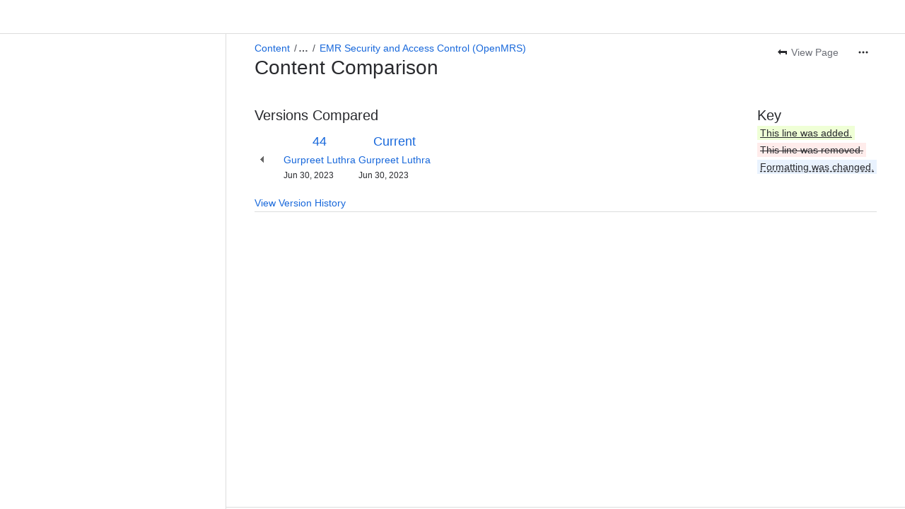

--- FILE ---
content_type: text/css
request_url: https://d3n2apez9jeekm.cloudfront.net/bahmni.atlassian.net/wiki/s/e3b0c44298fc1c149afbf4c8996fb92427ae41e4649b934ca495991b7852b855-CDN/1334269262/h/12b2b6e3b48a503dce58e9c127105090b0a5053ca243bf563aa3bfff6a6b1a6d/_/download/batch/com.atlassian.confluence.plugins.confluence-page-layout:pagelayout-content-styles/com.atlassian.confluence.plugins.confluence-page-layout:pagelayout-content-styles.css?assetVersion=1000.0.0-ea87e85adbb819827&externals=__local-default__&relative-url=true
body_size: -59
content:
/* module-key = 'com.atlassian.confluence.plugins.confluence-page-layout:pagelayout-content-styles', location = 'css/pagelayout/page-layout-content.css' */
.wiki-content .contentLayout2 .columnLayout .cell{padding-left:15px;padding-right:15px}.wiki-content .contentLayout2{margin:0 -15px}.wiki-content .contentLayout2 .columnLayout.fixed-width{max-width:700px;margin:auto}.wiki-content .contentLayout2 .columnLayout.fixed-width .cell{padding:0}

--- FILE ---
content_type: text/css
request_url: https://d3n2apez9jeekm.cloudfront.net/bahmni.atlassian.net/wiki/s/e3b0c44298fc1c149afbf4c8996fb92427ae41e4649b934ca495991b7852b855-CDN/1334269262/h/fba3d176415d4ea626f5e8032348d7eba9b16add88522c9e8930f47c0dff7208/_/download/contextbatch/css/request-access-plugin,-_super,-atl.general/batch.css?assetVersion=1000.0.0-ea87e85adbb819827&externals=__local-default__&relative-url=true
body_size: 31169
content:
/* module-key = 'com.atlassian.confluence.plugins.confluence-request-access-plugin:confluence-request-access-plugin-resources', location = '/css/confluence-request-access-plugin.css' */
.dashboard-group.view-information {
    display: inline;
}

.access-requested {
    background: url('[data-uri]') no-repeat right center;
}

.aui-message.inline.grant-access.inline p.title {
    font-weight: normal;
}

.grant-access.inline {
    position: fixed;
    display: block;
    top: 0px;
    right: 0px;
    left: 0px;
    width: 50%;
    margin: 15px auto auto auto;
    z-index: 999;
}

.aui-message.closeable.access-granted.inline .icon-close {
    top: 12px;
}

.grant-access .aui-button.aui-button-link {
    padding: 0px;
    margin: 0px;
    height: inherit;
}

.grant-access-message {
    margin-top: 10px;
    margin-bottom: 15px;
}

.grant-access-title {
    display: inline;
}

.request-access-container {
    margin: 150px;
}

.request-access-background-image {
    background: url([data-uri]) no-repeat center top;
    background-size: 170px 180px;
}

.space-restriction-background-image {
    background: url('[data-uri]') no-repeat center top;
    background-size: 192px 128px;
}

.space-restriction-background-image .request-access {
    margin-top: 128px;
}

.request-access h3,
.request-access p {
    text-align: center;
    width: 400px;
    margin: auto;
}

.request-access h3 {
    line-height: normal;
    padding-top: 160px;
}

.request-access p {
    color: #707070;
}

.request-access h3 + p {
    margin-top: 10px;
}

#request-access-loading,
#page-restricted .aui-button.aui-button-primary {
    margin: 20px auto;
    display: block;
}

--- FILE ---
content_type: application/javascript
request_url: https://cc-fe-bifrost.prod-east.frontend.public.atl-paas.net/assets/master/PageLayout.31a88367.js
body_size: 8123
content:
function e(e){return e&&e.__esModule?e.default:e}function t(e,t,r,a){Object.defineProperty(e,t,{get:r,set:a,enumerable:!0,configurable:!0})}var r=globalThis.parcelRequired477,a=r.register;a("f1YjX",function(a,i){t(a.exports,"default",()=>m);var s=r("42omo"),n=r("8Yfbq"),o=r("2uNd6"),c=e=>((0,o.loadAtlassianSwitcher)(),"jira"===e)?(0,o.loadJiraSwitcher)():"confluence"===e?(0,o.loadConfluenceSwitcher)():(0,o.loadGenericSwitcher)();let l=e=>{let{cloudId:t,product:a}=e;c(a),(0,r("c2TlB").prefetchFlightDeck)({}),(0,r("cA3Tq").prefetchAvailableProducts)({cloudId:t,product:a}),(0,r("iEAT5").prefetchThirdPartyProducts)({cloudId:t,product:a}),(0,r("l2qS4").prefetchJoinableSites)(e.joinableSitesDataProvider)};var d=r("ffCOo"),p=r("7TH2w");let u={leading:!0,trailing:!1},f={componentName:r("a3xa0").TRIGGER_COMPONENT,...r("03bmy").default};class h extends e(s).Component{render(){let{children:t,Container:r="div"}=this.props;return e(s).createElement(r,{onFocus:this.handleMouseEnter,onMouseEnter:this.handleMouseEnter,onClick:this.handleMouseClick},t)}constructor(...t){super(...t),this.lastEnteredAt=void 0,this.fireOperationalEvent=e=>{this.props.createAnalyticsEvent&&this.props.createAnalyticsEvent({eventType:p.OPERATIONAL_EVENT_TYPE,actionSubject:r("a3xa0").TRIGGER_SUBJECT,...e}).fire(r("a3xa0").NAVIGATION_CHANNEL)},this.triggerPrefetch=e(n)(()=>{l(this.props),this.fireOperationalEvent({action:"triggered"})},6e4,u),this.handleMouseEnter=()=>{this.triggerPrefetch(),this.lastEnteredAt=(0,r("gyt00").performanceNow)()},this.handleMouseClick=()=>{if(this.lastEnteredAt){let e=Math.round((0,r("gyt00").performanceNow)()-this.lastEnteredAt);this.fireOperationalEvent({action:"clicked",attributes:{hoverToClick:e}})}}}}let E=(0,r("1DWH0").default)()(h);var m=t=>e(s).createElement(d.NavigationAnalyticsContext,{data:f},e(s).createElement(E,t))}),a("cA3Tq",function(t,a){var i=r("42omo");let s=async({cloudId:e,product:t})=>{let a=new URLSearchParams({source:"app-switcher-fe"});return e&&a.append("tenantid",encodeURIComponent(e)),t&&a.append("product",encodeURIComponent(t)),await (0,r("kBWmB").fetchJsonWithNetworkRetries)(`/gateway/api/app-switcher/api/available-products?${a.toString()}`,{intervalsMS:[50,200,1e3]},{headers:{"Atl-App-Switcher-Private-API":"true"}})},{fetchMethod:n,ProviderComponent:o}=(0,r("cj14x").createProviderWithCustomFetchData)("appSwitcherBffAvailableProducts",r("grirN").ExperienceMark.API_APP_SWITCHER_BFF_AVAILABLE_PRODUCTS,s);t.exports.AvailableProductsProvider=({cloudId:t,product:r,children:a})=>e(i).createElement(o,{cloudId:t,product:r},a),t.exports.prefetchAvailableProducts=n}),a("irYQs",function(a,i){t(a.exports,"default",()=>d);var s,n=r("42omo"),o=r("7TH2w"),c=((s={}).LOADING="loading",s.COMPLETE="complete",s.ERROR="error",s);let l=e=>"complete"===e.status;function d(t,a,i,s,c,d){let p=e=>{if(s){let t=s(e);if(void 0!==t)return{status:"complete",data:t}}return{status:"loading",data:null}};class u extends e(n).Component{componentWillUnmount(){this.acceptResults=!1}componentDidMount(){this.props.experienceTracker.markStart(a),this.fetchData()}componentDidUpdate(e){d?.(e.params,this.props.params)&&this.fetchData()}fetchData(){(0,r("9Gu3R").retryOnException)(()=>i(this.props.params),{intervalsMS:c?.intervalsMS||[],shouldRetryOnException:c?.shouldRetryOnException,onRetry:(e,t)=>{this.onRetry(e,t)}}).then(e=>{this.onResult(e)}).catch(e=>{this.onError(e)})}onResult(e){this.acceptResults&&this.setState({data:e,status:"complete"}),this.props.experienceTracker.markEnd(a),this.fireOperationalEvent({action:"receivedResult",actionSubjectId:t,attributes:{provider:t}})}onRetry(e,a){this.fireOperationalEvent({action:"retried",actionSubjectId:t,attributes:{provider:t,reason:c?.customErrorToReason?c.customErrorToReason(e):(0,r("2PqoT").errorToReason)(e),retryCount:a}})}onError(e){this.acceptResults&&!l(this.state)&&this.setState({error:e,status:"error",data:null}),this.fireOperationalEvent({action:"failed",actionSubjectId:t,attributes:{provider:t,reason:(0,r("2PqoT").errorToReason)(e)}})}render(){return this.props.children(this.state)}constructor(...e){super(...e),this.acceptResults=!0,this.state=p(this.props.params),this.fireOperationalEvent=e=>{this.props.createAnalyticsEvent&&this.props.createAnalyticsEvent({eventType:o.OPERATIONAL_EVENT_TYPE,actionSubject:"atlassianSwitcherDataProvider",...e,attributes:{...e.attributes,outdated:!this.acceptResults}}).fire(r("a3xa0").NAVIGATION_CHANNEL)}}}u.displayName=`DataProvider(${t})`;let f=(0,r("1DWH0").default)()((0,r("9N1hJ").withExperienceTracker)(u));return({children:t,...r})=>e(n).createElement(f,{params:r},t)}a.exports.Status=c,a.exports.isComplete=l,a.exports.isError=e=>"error"===e.status,a.exports.isLoading=e=>"loading"===e.status,a.exports.hasLoaded=e=>"loading"!==e.status}),a("a3xa0",function(a,i){t(a.exports,"withAnalyticsEvents",()=>r("1DWH0").default),t(a.exports,"NavigationAnalyticsContext",()=>r("ffCOo").NavigationAnalyticsContext),t(a.exports,"OPERATIONAL_EVENT_TYPE",()=>r("7TH2w").OPERATIONAL_EVENT_TYPE),t(a.exports,"UI_EVENT_TYPE",()=>r("7TH2w").UI_EVENT_TYPE);var s=r("42omo"),n=r("ffCOo"),o=r("7TH2w");let c=[1e3,900,800,700,600,500],l=(e,t)=>e>=0?t.reduce((t,r)=>e<=r?r.toString():t.toString(),"+Inf"):null,d="navigation",p="atlassianSwitcherJoinableSites",u=(0,r("eWRwJ").default)(d),f=e=>({attributes:e}),h=e=>null!=e&&e>=0,E=(0,r("1DWH0").default)({onRender:(e,t)=>{let r=t.data?.duration;return e({eventType:o.OPERATIONAL_EVENT_TYPE,action:"rendered",actionSubject:t.subject,attributes:{...t.data,...h(r)&&{bucket:l(r,c)}}}).fire(d)}})(class extends e(s).Component{componentDidMount(){this.props.onRender()}render(){return null}}),m=(0,r("1DWH0").default)({onRender:(e,t)=>e({eventType:o.OPERATIONAL_EVENT_TYPE,action:"not_rendered",actionSubject:t.subject,attributes:t.data}).fire(d)})(class extends e(s).Component{componentDidMount(){this.props.onRender()}render(){return null}}),S=(0,r("1DWH0").default)({onRender:(e,t)=>e({eventType:o.UI_EVENT_TYPE,action:"viewed",actionSubject:t.subject,attributes:t.data}).fire(d)})(class extends e(s).Component{componentDidMount(){this.props.onRender()}render(){return null}}),g=({subject:t,notRenderedReason:r,emptyRenderExpected:a,data:i})=>r?e(s).createElement(m,{subject:t,data:{...i,notRenderedReason:r}}):e(s).createElement(E,{subject:t,data:{...i,emptyRender:a}}),T=({subject:t,providerFailed:r,emptyRenderExpected:a,linksRendered:i,data:n})=>r||0===i.length&&!a?e(s).createElement(m,{subject:t,data:{...n,providerFailed:r}}):e(s).createElement(E,{subject:t,data:{...n,emptyRender:a}});a.exports.NAVIGATION_CHANNEL=d,a.exports.SWITCHER_SUBJECT="atlassianSwitcher",a.exports.SWITCHER_ITEM_SUBJECT="atlassianSwitcherItem",a.exports.SWITCHER_ITEM_LOZENGES_SUBJECT="atlassianSwitcherItemLozenges",a.exports.SWITCHER_CHILD_ITEM_SUBJECT="atlassianSwitcherChildItem",a.exports.SWITCHER_ITEM_EXPAND_SUBJECT="atlassianSwitcherItemExpand",a.exports.SWITCHER_COMPONENT="atlassianSwitcher",a.exports.SWITCHER_SOURCE="atlassianSwitcher",a.exports.TRIGGER_COMPONENT="atlassianSwitcherPrefetch",a.exports.TRIGGER_SUBJECT="atlassianSwitcherPrefetch",a.exports.SWITCHER_PARTIAL_RESULTS="atlassianSwitcherPartialResultError",a.exports.SWITCHER_ORG_ITEM="atlassianSwitcherOrgItem",a.exports.SWITCHER_ORG_LIST="atlassianSwitcherOrganisationsList",a.exports.SWITCHER_JOINABLE_SITES=p,a.exports.SWITCHER_AVAILABLE_PRODUCTS="atlassianSwitcherAvailableProducts",a.exports.createAndFireNavigationEvent=u,a.exports.analyticsAttributes=f,a.exports.withAnalyticsContextData=function(t){return function(r){return a=>e(s).createElement(n.NavigationAnalyticsContext,{data:t(a)},e(s).createElement(r,a))}},a.exports.RenderTracker=E,a.exports.NotRenderedTracker=m,a.exports.ViewedTracker=S,a.exports.getJoinableSitesRenderTracker=(e,t,a)=>{if(!(0,r("irYQs").hasLoaded)(e)||e.data&&!e.data.sites)return null;let i=!!(e.data&&e.data.sites&&0===e.data.sites.length);return T({subject:p,providerFailed:null===e.data,emptyRenderExpected:i,linksRendered:t,data:a})},a.exports.getCustomLinksRenderTracker=(e,t,a,i)=>{if(!e)return;let s=0===a.length;return g({subject:"atlassianSwitcherCustomLinks",notRenderedReason:function(){if(e?.status===r("irYQs").Status.ERROR)return"custom_links_api_error";let a=t.error;return a?a instanceof r("6jqOS").UserSiteDataError?a.reason:"usd_unknown":null}(),emptyRenderExpected:s,data:i})},a.exports.getItemAnalyticsContext=(e,t,r,a,i)=>({...f({groupIndex:e,itemId:t,itemType:r,productType:a,...i})})}),a("6jqOS",function(e,t){var r,a=((r={}).APS_NO_SITE_MATCH="aps_no_site_match",r.APS_EMPTY_RESULT="aps_empty_result",r.APS_PARTIAL_EMPTY_RESULT="aps_partial_response_empty_result",r);e.exports.UserSiteDataErrorReason=a,e.exports.UserSiteDataError=class extends Error{constructor(e,t){super(t),this.reason=void 0,this.name="UserSiteDataError",this.reason=e}}}),a("2PqoT",function(e,t){e.exports.errorToReason=function(e){let{name:t="Unknown",status:r}=e||{};return{name:t,status:r}}}),a("9N1hJ",function(t,a){var i=r("42omo");let s=()=>{},n=(0,i.createContext)({start:s,success:s,failure:s,failureAll:s,abort:s,abortAll:s,markStart:s,markEnd:s}),o=()=>(0,i.useContext)(n);t.exports.SwitcherExperienceTrackerContext=n,t.exports.useExperienceTracker=o,t.exports.withExperienceTracker=t=>{let r=r=>{let a=o();return e(i).createElement(t,{...r,experienceTracker:a})};return r.displayName=`WithExperienceTracker(${t.displayName})`,r}}),a("kBWmB",function(e,t){let a=e=>{if(e.ok)return e.json();throw new(0,r("jIyl9").FetchError)(`Unable to fetch ${e.url} ${e.status} ${e.statusText}`,e.status)},i=(e,t,i)=>fetch(e,{credentials:"include",...t,headers:{"Atl-App-Switcher-Version":r("03bmy").default.packageVersion,...t?.headers}}).then(i?()=>{}:a);e.exports.fetchJson=i,e.exports.fetchJsonWithNetworkRetries=(e,t,i)=>(0,r("9Gu3R").retryOnException)(()=>fetch(e,{credentials:"include",...i,headers:{"Atl-App-Switcher-Version":r("03bmy").default.packageVersion,...i?.headers}}),t).then(a),e.exports.postJson=(e,t,r)=>i(e,{method:"POST",headers:{"Content-Type":"application/json"},body:JSON.stringify(t)},r)}),a("jIyl9",function(e,t){let r="FetchError";class a extends Error{static isFetchError(e){return e instanceof a}constructor(e,t){super(e),this.status=void 0,this.name=r,this.status=t}}e.exports.FETCH_ERROR_NAME=r,e.exports.FetchError=a}),a("03bmy",function(e,r){t(e.exports,"default",()=>a);var a={packageName:"platform-pkg",packageVersion:"0.0.0-use.local"}}),a("grirN",function(e,t){var a,i,s,n,o=((a={}).RENDER_CUSTOM_LINKS_SECTION="render-custom-links-section",a.RENDER_SWITCH_TO_SECTION="render-switch-to-section",a.RENDER_SWITCHER_EMPTY_STATE="render-switcher-empty-state",a.RENDER_THIRD_PARTY_SECTION="render-third-party-section",a);let c={"render-custom-links-section":{type:r("9NDUe").ExperienceTypes.Load,performanceType:r("9NDUe").ExperiencePerformanceTypes.PageSegmentLoad},"render-switch-to-section":{type:r("9NDUe").ExperienceTypes.Load,performanceType:r("9NDUe").ExperiencePerformanceTypes.PageSegmentLoad},"render-switcher-empty-state":{type:r("9NDUe").ExperienceTypes.Load,performanceType:r("9NDUe").ExperiencePerformanceTypes.PageSegmentLoad},"render-third-party-section":{type:r("9NDUe").ExperienceTypes.Load,performanceType:r("9NDUe").ExperiencePerformanceTypes.PageSegmentLoad}};var l=((i={}).API_APP_SWITCHER_BFF_AVAILABLE_PRODUCTS="api-app-switcher-bff-available-products",i.API_APP_SWITCHER_BFF_THIRD_PARTY_PRODUCTS="api-app-switcher-bff-third-party-products",i.API_CONFLUENCE_CUSTOM_LINKS="api-confluence-custom-links",i.API_FLIGHT_DECK="api-flight-deck",i.API_JIRA_CUSTOM_LINKS="api-jira-custom-links",i.API_JOINABLE_SITES="api-joinable-sites",i.API_PERMISSIONS="api-permissions",i.SWITCHER_INITIAL_MOUNT="switcher-initial-mount",i.SWITCHER_SKELETON_MOUNT="switcher-skeleton-mount",i.TEST_MARK="test-mark",i);let d=Object.values(l).filter(e=>"test-mark"!==e),p={"render-custom-links-section":d,"render-switch-to-section":d,"render-switcher-empty-state":d,"render-third-party-section":d},u=function(e){let t={};return Object.entries(e).forEach(([e,r])=>{r.forEach(r=>{t[r]||(t[r]=[]),t[r].push(e)})}),t}(p);var f=((s={}).START="start",s.END="end",s),h=((n={}).COMPONENT_UNMOUNTED="component-unmounted",n.WINDOW_UNLOADING="window-unloading",n);e.exports.Experience=o,e.exports.EXPERIENCE_CONFIGS=c,e.exports.ExperienceMark=l,e.exports.EXPERIENCES_TO_MARKS=p,e.exports.MARKS_TO_EXPERIENCES=u,e.exports.ExperienceMarkPhase=f,e.exports.AbortReason=h,e.exports.SWITCHER_RENDER_START_PERFORMANCE_MARK="atlassianSwitcher.render.start"}),a("l2qS4",function(t,a){var i=r("42omo");let{fetchMethod:s,ProviderComponent:n}=(0,r("emHKt").createJoinableSitesProvider)();t.exports.JoinableSitesProvider=({children:t,joinableSitesDataProvider:r,cloudId:a})=>{let s=r&&r.ProviderComponent;return e(i).createElement(s||n,{cloudId:a},t)},t.exports.prefetchJoinableSites=e=>{if(e)return void e.fetchMethod({});s({})}}),a("emHKt",function(e,t){let a=()=>Promise.resolve({sites:void 0});e.exports.createJoinableSitesProvider=(e=a,t)=>(0,r("cj14x").createProviderWithCustomFetchData)("joinableSites",r("grirN").ExperienceMark.API_JOINABLE_SITES,e,t)}),a("2uNd6",function(t,a){var i=r("4wH3g"),s=r("42omo");let n=()=>r("9cFxf").then(e=>e.default),o=()=>r("2MvfT").then(e=>e.default),c=()=>r("aEFmP").then(e=>e.default),l=()=>r("bfCRo").then(e=>e.default),d=e(i)({__loadable_id__:"SZcx1",name:"AtlassianSwitcherLoader",loader:n,loading:()=>e(s).createElement(r("hRQgD").default,null)}),p=e(i)({__loadable_id__:"HbcUy",name:"JiraSwitcherLoader",loader:o,loading:()=>e(s).createElement(r("hRQgD").default,null)}),u=e(i)({__loadable_id__:"IdoNX",name:"ConfluenceSwitcherLoader",loader:c,loading:()=>e(s).createElement(r("hRQgD").default,null)}),f=e(i)({__loadable_id__:"xoErk",name:"GenericSwitcherLoader",loader:l,loading:()=>e(s).createElement(r("hRQgD").default,null)});t.exports.loadAtlassianSwitcher=n,t.exports.loadJiraSwitcher=o,t.exports.loadConfluenceSwitcher=c,t.exports.loadGenericSwitcher=l,t.exports.AtlassianSwitcherLoader=d,t.exports.JiraSwitcherLoader=p,t.exports.ConfluenceSwitcherLoader=u,t.exports.GenericSwitcherLoader=f}),a("hRQgD",function(e,a){t(e.exports,"default",()=>o);var i=r("42omo");let s=i.createElement(r("gdv5Z").default,{style:{display:"inline-block",width:32,height:32,backgroundColor:"var(--ds-skeleton, #0515240F)",borderRadius:"var(--ds-radius-large, 8px)",marginRight:"var(--ds-space-100, 8px)"}}),n=i.createElement(r("gdv5Z").default,{style:{display:"inline-block",width:260,height:10,backgroundColor:"var(--ds-skeleton, #0515240F)",borderRadius:"var(--ds-radius-small, 4px)"}});var o=()=>{(0,r("88ga6").useExperienceRenderAndMountMark)(r("grirN").ExperienceMark.SWITCHER_SKELETON_MOUNT);let{formatMessage:e}=(0,r("8C5kA").default)(),t=i.createElement(r("gdv5Z").default,{"aria-hidden":"true",style:{display:"flex",paddingInline:"var(--ds-space-200, 16px)",paddingBlock:"var(--ds-space-100, 8px)",alignItems:"center"}},s,n);return i.createElement(r("gdv5Z").default,{as:"section",style:{width:"343px",height:"80vh"},role:"alert","aria-label":e(r("d3Dtl").default.skeletonLoaderAriaLabel),testId:"skeleton"},i.createElement(r("gdv5Z").default,{"aria-hidden":"true",style:{paddingInline:"var(--ds-space-200, 16px)",paddingTop:"var(--ds-space-300, 24px)",paddingBottom:"var(--ds-space-100, 8px)"}},n),t,t,t)}}),a("88ga6",function(e,t){var a=r("42omo");e.exports.useExperienceSuccess=function(e,t){let i=(0,r("9N1hJ").useExperienceTracker)();(0,a.useLayoutEffect)(()=>i.success(e,t),[])},e.exports.useExperienceRenderAndMountMark=function(e){let t=(0,r("9N1hJ").useExperienceTracker)();(0,r("dIWel").useOnceImmediately)(()=>t.markStart(e)),(0,a.useLayoutEffect)(()=>t.markEnd(e),[])}}),a("dIWel",function(e,t){var a=r("42omo");e.exports.useSingleton=function(e){let t=(0,a.useRef)();return t.current||(t.current=e()),t.current},e.exports.useOnceImmediately=function(e){let t=(0,a.useRef)(!1),r=(0,a.useRef)();return t.current||(t.current=!0,r.current=e()),r.current}}),a("d3Dtl",function(e,t){let a=(0,r("cgtv4").defineMessages)({newLozenge:{id:"fabric.atlassianSwitcher.newLozenge",defaultMessage:"New"},tryLozenge:{id:"fabric.atlassianSwitcher.tryLozenge",defaultMessage:"Try"},sites:{id:"fabric.atlassianSwitcher.sites",defaultMessage:"{productName} {numSites, plural, one {site} other {sites}}"},skeletonLoaderAriaLabel:{id:"fabric.atlassianSwitcher.skeletonLoaderAriaLabel",defaultMessage:"The App Switcher is loading"},skeleton3pLoaderAriaLabel:{id:"fabric.atlassianSwitcher.skeleton3pLoaderAriaLabel",defaultMessage:"The App Switcher third party section is loading"},reorderItemDropdown:{id:"fabric.atlassianSwitcher.reorderItemDropdown",defaultMessage:"Reorder menu item"},moveItemUp:{id:"fabric.atlassianSwitcher.moveItemUp",defaultMessage:"Move up"},moveItemDown:{id:"fabric.atlassianSwitcher.moveItemDown",defaultMessage:"Move down"},moveItemToTop:{id:"fabric.atlassianSwitcher.moveItemToTop",defaultMessage:"Move to top"},moveItemToBottom:{id:"fabric.atlassianSwitcher.moveItemToBottom",defaultMessage:"Move to bottom"}});e.exports.default=a}),a("9cFxf",function(e,t){let a=r("4mJKd")(5);e.exports=Promise.all([a("5Eteh"),a("84LYM"),a("6XyGC")]).then(()=>r("cV69w"))}),a("4mJKd",function(e,t){e.exports=e=>t=>import(r("8tirZ").shardUrl(r("02nRr").resolve(t),e))}),a("8tirZ",function(e,t){Object.defineProperty(e.exports,"__esModule",{value:!0}),e.exports.applyShardToDomain=n,e.exports.domainShardingKey=void 0,e.exports.getDomainShardIndex=a,e.exports.shardUrl=function(e,t){return globalThis[r]?o(e,t):e},e.exports.shardUrlUnchecked=o;let r="__ATLASPACK_ENABLE_DOMAIN_SHARDS";function a(e,t){let r=t+1,a=e.split("").reduce((e,t)=>{let a=(e<<r)-e+t.charCodeAt(0);return a&a},0);return(a%=r)<0&&(a+=r),a}let i=/-\d+$/;function s(e){if(!i.test(e))return e;let t=e.lastIndexOf("-");return e.slice(0,t)}function n(e,t){let r=e.indexOf("."),a=0===t?"":`-${t-1}`;if(-1===r)return`${s(e)}${a}`;let i=s(e.slice(0,r));return`${i}${a}${e.slice(r)}`}function o(e,t){let r=new URL(e),i=a(function(e){let t=e.lastIndexOf("/");if(-1===t||t===e.length-1)throw Error("Expected an absolute URL with a file name, unable to apply sharding.");return e.slice(t+1)}(r.pathname),t);return r.hostname=n(r.hostname,i),r.toString()}e.exports.domainShardingKey=r}),a("02nRr",function(e,r){t(e.exports,"register",()=>a,e=>a=e),t(e.exports,"resolve",()=>i,e=>i=e);var a,i,s=new Map;a=function(e,t){for(var r=0;r<t.length-1;r+=2)s.set(t[r],{baseUrl:e,path:t[r+1]})},i=function(e){var t=s.get(e);if(null==t)throw Error("Could not resolve bundle with id "+e);return new URL(t.path,t.baseUrl).toString()}}),a("2MvfT",function(e,t){let a=r("4mJKd")(5);e.exports=Promise.all([a("1hmnv"),a("1faui"),a("jyfIr"),a("6wr18"),a("5Eteh"),a("84LYM"),a("lUQAm"),a("dTsOE"),a("ffEVr"),a("7EorR"),a("awqCy"),a("hhss7"),a("a3B2V")]).then(()=>r("38oWY"))}),a("aEFmP",function(e,t){let a=r("4mJKd")(5);e.exports=Promise.all([a("1hmnv"),a("1faui"),a("jyfIr"),a("6wr18"),a("5Eteh"),a("84LYM"),a("lUQAm"),a("dTsOE"),a("ffEVr"),a("7EorR"),a("awqCy"),a("hhss7"),a("9B1r0")]).then(()=>r("ebk01"))}),a("bfCRo",function(e,t){let a=r("4mJKd")(5);e.exports=Promise.all([a("1hmnv"),a("1faui"),a("jyfIr"),a("6wr18"),a("5Eteh"),a("84LYM"),a("lUQAm"),a("dTsOE"),a("ffEVr"),a("7EorR"),a("awqCy"),a("hhss7"),a("kgItH")]).then(()=>r("gfMaa"))}),a("c2TlB",function(t,a){var i=r("42omo");let s=new(0,r("g58eM").default)("atlassian-switcher",{handlers:{},storageEngine:"sessionStorage"}),{fetchMethod:n,ProviderComponent:o}=(0,r("cj14x").createProviderWithCustomFetchData)("flightDeck",r("grirN").ExperienceMark.API_FLIGHT_DECK,async()=>c(await s.fetchConfigFromFlightDeck({name:"app-switcher-fe",dimensions:{environmentType:"prod",perimeter:(0,r("lzcvT").isFedRamp)()?"fedramp-moderate":"commercial"}}))),c=e=>{let t=new Map;for(let a of e.products){let{apsKey:e,tcsProductKey:i,siteUrlSuffix:s,displayName:n,rebrandedDisplayName:o,subtitle:c,ordinal:l,iconKey:d,rebrandedIconKey:p}=a;t.set(e,{key:i||e.toLowerCase(),href:s,ordinal:l,label:(0,r("2GCGk").formatLabel)(n),rebrandedLabel:o&&(0,r("2GCGk").formatLabel)(o),description:(0,r("2GCGk").formatDescription)(c),iconKey:d,rebrandedIconKey:p}),"JIRA_SERVICE_DESK"!==e||t.has(r("alOHm").ASSETS_APP_KEY)||t.set(r("alOHm").ASSETS_APP_KEY,{key:r("alOHm").ASSETS_APP_KEY,href:"/jira/assets",ordinal:l+.1,label:(0,r("2GCGk").formatLabel)(r("kaECR").default.assets),iconKey:"assets"})}return{products:Object.fromEntries(t),links:Object.fromEntries(e.links.map(({apsKey:e,...t})=>[e,{...t,key:e.toLowerCase(),href:t.url,label:(0,r("2GCGk").formatLabel)(t.displayName),description:(0,r("2GCGk").formatDescription)(t.subtitle),iconKey:"admin"}]))}};t.exports.FlightDeckProvider=({children:t})=>e(i).createElement(o,null,t),t.exports.prefetchFlightDeck=n}),a("2GCGk",function(t,a){var i=r("42omo");t.exports.formatLabel=t=>"string"==typeof t?t:e(i).createElement(r("gtD4K").default,t),t.exports.formatDescription=t=>"string"==typeof t?t:t?e(i).createElement(r("gtD4K").default,t):null}),a("alOHm",function(e,t){e.exports.ASSETS_APP_KEY="ASSETS",e.exports.TENANTLESS_ORG_ID="tenantless"}),a("kaECR",function(e,t){let a=(0,r("cgtv4").defineMessages)({emptyStateExploreProductsTitle:{id:"fabric.atlassianSwitcher.emptyState.exploreProducts.title",defaultMessage:"Get started with cloud"},emptyStateExploreProductsBody:{id:"fabric.atlassianSwitcher.emptyState.exploreProducts.body",defaultMessage:"Try a product to start collaborating with your team."},emptyStateExploreProductsLink:{id:"fabric.atlassianSwitcher.emptyState.exploreProducts.link",defaultMessage:"Explore products"},home:{id:"fabric.atlassianSwitcher.atlassianHome",defaultMessage:"Home"},administration:{id:"fabric.atlassianSwitcher.administration",defaultMessage:"Administration"},atlassianStart:{id:"fabric.atlassianSwitcher.start",defaultMessage:"Atlassian Start"},assets:{id:"fabric.atlassianSwitcher.assets",defaultMessage:"Assets"},analytics:{id:"fabric.atlassianSwitcher.analytics",defaultMessage:"Analytics"},companyHub:{id:"fabric.atlassianSwitcher.companyHub",defaultMessage:"Company Hub"},goals:{id:"fabric.atlassianSwitcher.goals",defaultMessage:"Goals"},projects:{id:"fabric.atlassianSwitcher.projects",defaultMessage:"Projects"},teams:{id:"fabric.atlassianSwitcher.teams",defaultMessage:"Teams"},search:{id:"fabric.atlassianSwitcher.search",defaultMessage:"Search"},chat:{id:"fabric.atlassianSwitcher.chat",defaultMessage:"Chat"},studio:{id:"fabric.atlassianSwitcher.studio",defaultMessage:"Studio"},manageList:{id:"fabric.atlassianSwitcher.manageList",defaultMessage:"Manage list"},errorEmptyPartialResults:{id:"fabric.atlassianSwitcher.errorEmptyPartialResults",defaultMessage:"We can't display your apps right now."},errorHeading:{id:"fabric.atlassianSwitcher.errorHeading",defaultMessage:"Something’s gone wrong"},errorText:{id:"fabric.atlassianSwitcher.errorText",defaultMessage:"We keep track of these errors, but feel free to contact us if refreshing doesn’t fix things"},errorImageAltText:{id:"fabric.atlassianSwitcher.errorImageAltText",defaultMessage:"A broken robot and a number of people busy fixing it."},errorTextNetwork:{id:"fabric.atlassianSwitcher.errorTextNetwork",defaultMessage:"We couldn’t load this list. Please reload the page and try again."},errorHeadingLoggedOut:{id:"fabric.atlassianSwitcher.errorHeadingLoggedOut",defaultMessage:"Your Atlassian account is logged out"},errorHeadingUnverified:{id:"fabric.atlassianSwitcher.errorHeadingUnverified",defaultMessage:"Your account is unverified"},errorPartialResults:{id:"fabric.atlassianSwitcher.errorPartialResults",defaultMessage:"We can't display some of your apps right now."},errorPartialResultsRefresh:{id:"fabric.atlassianSwitcher.errorPartialResultsRefresh",defaultMessage:"Refresh the page, or try again later."},errorTextUnverified:{id:"fabric.atlassianSwitcher.errorTextUnverified",defaultMessage:"Please confirm your email address to view a list of available products."},productDescriptionConfluence:{id:"fabric.atlassianSwitcher.product.description.confluence",defaultMessage:"Document collaboration"},productDescriptionJiraServiceManagement:{id:"fabric.atlassianSwitcher.product.description.jsm",defaultMessage:"Collaborative IT service management"},productDescriptionJiraSoftware:{id:"fabric.atlassianSwitcher.product.description.jsw",defaultMessage:"Project and issue tracking"},productDescriptionOpsgenie:{id:"fabric.atlassianSwitcher.product.description.opsgenie",defaultMessage:"Modern incident management"},productDescriptionCompass:{id:"fabric.atlassianSwitcher.product.description.compass",defaultMessage:"Component manager"},join:{id:"fabric.atlassianSwitcher.join",defaultMessage:"Join"},expandProductList:{id:"fabric.atlassianSwitcher.expandProductList",defaultMessage:"{numItems} more"},collapseProductList:{id:"fabric.atlassianSwitcher.contractProductList",defaultMessage:"Less"},emptyStateExploreProductsBodyAppify:{id:"fabric.atlassianSwitcher.emptyState.exploreProducts.body-appify",defaultMessage:"Try an app to start collaborating with your team."},emptyStateExploreProductsLinkAppify:{id:"fabric.atlassianSwitcher.emptyState.exploreProducts.link-appify",defaultMessage:"Explore apps"},errorTextUnverifiedAppify:{id:"fabric.atlassianSwitcher.errorTextUnverified-appify",defaultMessage:"Please confirm your email address to view a list of available apps."}});e.exports.default=a}),a("iEAT5",function(t,a){var i=r("42omo");let s=async({cloudId:e,product:t})=>{let a=new URLSearchParams({source:"app-switcher-fe"});return e&&a.append("tenantid",encodeURIComponent(e)),t&&a.append("product",encodeURIComponent(t)),await (0,r("kBWmB").fetchJsonWithNetworkRetries)(`/gateway/api/app-switcher/api/app-switcher/v1/third-party-products?${a.toString()}`,{intervalsMS:[50,200,1e3]},{headers:{"Atl-App-Switcher-Private-API":"true"}})},{fetchMethod:n,ProviderComponent:o}=(0,r("cj14x").createProviderWithCustomFetchData)("appSwitcherBffThirdPartyProducts",r("grirN").ExperienceMark.API_APP_SWITCHER_BFF_THIRD_PARTY_PRODUCTS,s);t.exports.ThirdPartyProductsProvider=({cloudId:t,children:r,product:a})=>e(i).createElement(o,{cloudId:t,product:a},r),t.exports.prefetchThirdPartyProducts=n}),a("gyt00",function(e,t){let r="undefined"!=typeof window&&window.performance&&window.performance.now.bind(performance)||Date.now;e.exports.performanceNow=r}),a("dq4RI",function(e,t){function a(e){return{key:e,startMark:i(e,r("grirN").ExperienceMarkPhase.START),endMark:i(e,r("grirN").ExperienceMarkPhase.END)}}let i=(e,t)=>`${e}_${t}`;e.exports.experienceTimingsOf=function(e){return r("grirN").EXPERIENCES_TO_MARKS[e].map(a)},e.exports.generateUFOMarkName=i,e.exports.setSwitcherRenderStartMark=()=>{performance.mark(r("grirN").SWITCHER_RENDER_START_PERFORMANCE_MARK)},e.exports.getSwitcherRenderStartMark=()=>{let e=performance.getEntriesByName?performance.getEntriesByName(r("grirN").SWITCHER_RENDER_START_PERFORMANCE_MARK):[];return e[e.length-1]?.startTime}}),a("9Gu3R",function(e,t){let r=e=>new Promise(t=>{setTimeout(t,e)}),a=async(e,t)=>{let a=0,i=Error("No calls made"),s=t.intervalsMS.length;for(;void 0!==a;)try{return a>0&&(await r(a),t.onRetry&&t.onRetry(i,s-t.intervalsMS.length)),await e()}catch(e){if(i=e,t.shouldRetryOnException&&!t.shouldRetryOnException(i))throw i;a=t.intervalsMS.shift()}throw i};e.exports.retryOnException=a}),a("cj14x",function(e,t){e.exports.createProviderWithCustomFetchData=(e,t,a,i)=>{let s=(0,r("bgtNw").withCached)(e=>a(e));return{fetchMethod:s,ProviderComponent:(0,r("irYQs").default)(e,t,s,s.cached,i)}}}),a("bgtNw",function(e,t){let r=e=>"function"==typeof e.then&&"function"==typeof e.catch;e.exports.withCached=e=>{let t=new Map,a=new Map;function i(...e){return JSON.stringify(e)}return Object.assign((...s)=>{let n=i(...s),o=a.get(n);if(void 0!==o)return o;let c=e(...s);return a.set(n,c),r(c)&&c.then(e=>{t.set(n,e),setTimeout(()=>a.delete(n),5e3)}).catch(()=>{a.delete(n)}),c},e,{cached:(...e)=>{let r=i(...e);return t.get(r)},reset:()=>{t.clear(),a.clear()}})}});
//# sourceMappingURL=PageLayout.31a88367.js.map
